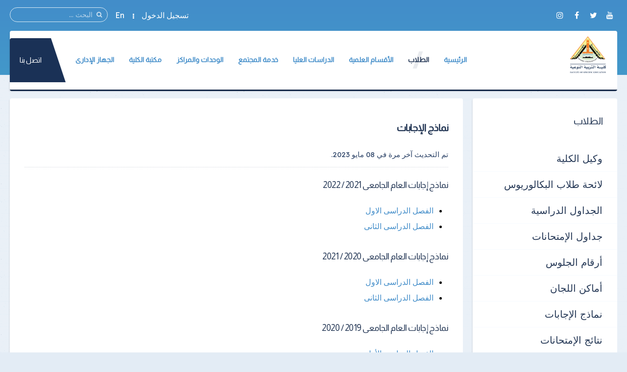

--- FILE ---
content_type: text/html; charset=utf-8
request_url: https://www.fsed.bu.edu.eg/students/models-answers
body_size: 9784
content:
<!DOCTYPE HTML>
<html prefix="og: http://ogp.me/ns#" lang="ar-aa" dir="rtl" data-config='{"twitter":0,"plusone":0,"facebook":0,"style":"default"}' vocab="http://schema.org/">
<head>
<meta http-equiv="X-UA-Compatible" content="IE=edge">
<meta name="viewport" content="width=device-width, initial-scale=1">
<meta charset="utf-8"/>
	<base href="https://www.fsed.bu.edu.eg/students/models-answers"/>
	<meta name="author" content="Super User"/>
	<meta name="description" content="كلية التربية النوعية جامعة بنها"/>
	<meta name="generator" content="Joomla! - Open Source Content Management"/>
	<title>نماذج الإجابات</title>
	<link href="/images/Logo/FSED.png" rel="shortcut icon" type="image/vnd.microsoft.icon"/>
	<link href="https://www.fsed.bu.edu.eg/component/search/?Itemid=502&amp;format=opensearch" rel="search" title="البحث كلية التربية النوعية جامعة بنها" type="application/opensearchdescription+xml"/>
	<link href="https://www.fsed.bu.edu.eg/component/search/?Itemid=1387&amp;format=opensearch" rel="search" title="البحث كلية التربية النوعية جامعة بنها" type="application/opensearchdescription+xml"/>
	<link href="https://cdnjs.cloudflare.com/ajax/libs/simple-line-icons/2.4.1/css/simple-line-icons.min.css" rel="stylesheet"/>
	<link href="/components/com_k2/css/k2.css?v=2.11.0&b=20211111" rel="stylesheet"/>
	<link href="https://www.fsed.bu.edu.eg/media/com_timetable/styles/superfish.css" rel="stylesheet"/>
	<link href="https://www.fsed.bu.edu.eg/media/com_timetable/styles/style.css" rel="stylesheet"/>
	<link href="https://www.fsed.bu.edu.eg/media/com_timetable/styles/event_template.css" rel="stylesheet"/>
	<link href="https://www.fsed.bu.edu.eg/media/com_timetable/styles/responsive.css" rel="stylesheet"/>
	<script type="application/json" class="joomla-script-options new">{"csrf.token":"40a198a4b03398d0dbc72ccc239854c7","system.paths":{"root":"","base":""},"system.keepalive":{"interval":840000,"uri":"\/component\/ajax\/?format=json"}}</script>
	<script src="/media/template/jquery.min-be93db55.js?6d782dcb739f94a34a87aa8c34bcc2dc"></script>
	<script src="/media/template/jquery-noconflict-b8301b6a.js?6d782dcb739f94a34a87aa8c34bcc2dc"></script>
	<script src="/media/template/jquery-migrate.min-4b73eab8.js?6d782dcb739f94a34a87aa8c34bcc2dc"></script>
	<script src="/media/k2/assets/js/k2.frontend.js?v=2.11.0&b=20211111&sitepath=/"></script>
	<script src="https://www.fsed.bu.edu.eg//media/jui/js/jquery-migrate.min.js"></script>
	<script src="https://www.fsed.bu.edu.eg//media/jui/js/jquery.ui.core.min.js"></script>
	<script src="https://www.fsed.bu.edu.eg/media/com_timetable/scripts/jquery.ba-bbq.min.js"></script>
	<script src="https://www.fsed.bu.edu.eg/media/com_timetable/scripts/jquery.carouFredSel-6.2.1-packed.js"></script>
	<script src="https://www.fsed.bu.edu.eg/media/com_timetable/scripts/jquery.ui.tabs.js"></script>
	<script src="https://www.fsed.bu.edu.eg/media/com_timetable/scripts/timetable.js"></script>
	<script src="/media/template/bootstrap.min-0bd2e7e0.js?6d782dcb739f94a34a87aa8c34bcc2dc"></script>
	<script src="/media/system/js/core.js?6d782dcb739f94a34a87aa8c34bcc2dc"></script>
	<!--[if lt IE 9]><script src="/media/system/js/polyfill.event.js?6d782dcb739f94a34a87aa8c34bcc2dc"></script><![endif]-->
	<script src="/media/system/js/keepalive.js?6d782dcb739f94a34a87aa8c34bcc2dc"></script>
	<script src="/media/widgetkit/uikit2-a09ee8c6.js"></script>
	<script src="/media/widgetkit/wk-scripts-2023c916.js"></script>
	<script>var j2storeURL='https://www.fsed.bu.edu.eg/';</script>

<link rel="apple-touch-icon-precomposed" href="/images/Logo/FSED.png">
<link rel="stylesheet" href="/media/template/bootstrap-6d0ba567.css">
<link rel="stylesheet" href="/media/template/theme-3ec3641b.css">
<script src="/media/template/theme-04e610d3.js"></script>
<style>.itemImage img{width:auto!important;border:3px solid #ddd;border-radius:10px;height:150px!important}.uk-article-title{font-size:20px;font-weight:bold}.icemegamenu>ul>li a.iceMenuTitle{font-weight:600}.tm-background-cover .tm-inner-container{padding:0 45px}.tm-article-featured-image>a:before{background:none}.uk-overlay-background{background:none}.itemView .tm-article-featured-image{margin-top:10px;width:25%;float:right}.uk-article-title{width:75%;float:left;margin-top:0;margin-right:0!important}.itemView .uk-article-meta{width:75%;float:left;margin-right:0!important}.itemBlock{display:flex;width:90%}@media (max-width:900px){.itemView .tm-article-featured-image{margin-top:10px;width:100%;float:none}.uk-article-title{width:100%;float:none;margin-top:0;margin-right:0!important}.itemView .uk-article-meta{width:100%;float:none;margin-right:0!important}}.uk-sub-title,.uk-sub-title-small{letter-spacing:0}p{text-align:justify}.uk-panel-title,.uk-h4 uk-module-title uk-margin-bottom uk-panel-title h4{font-size:20px}.iceCols{float:right!important}.tm-article-icons{display:flex;flex-wrap:wrap;width:100%}.tm-article-wrapper .uk-article-title{float:none;width:100%}iframe{width:100%;height:auto;min-height:470px}.itemView>*:not(.itemImageBlock) {margin-right:0!important}.uk-tab>li>a{padding:10px}.verticaltabsclass{width:140%!important}.counterclass1{width:80%!important;margin-right:40%}.counterclass2{width:80%!important;margin-right:20%}.uk-text-right{text-align:right!important}@media (max-width:600px){.verticaltabsclass{width:100%!important}.counterclass1{margin:auto;width:100%!important}.counterclass2{margin:auto;width:100%!important}}.blockfooterclass{margin-bottom:0!important;padding-bottom:0!important;padding-top:0!important;height:390px!important}div.itemIntroText{font-weight:100;line-height:34px;text-align:justify}div.k2CalendarBlock{margin-bottom:80px!important}div.itemBody{word-break:break-word}ul.uk-nav-sub{list-style:square}.uk-nav-side>li>a{font-size:20px}.uk-nav-side ul a:hover{color: rgb(245 247 252);background-color:#428dc9}.uk-nav ul a{padding:2px 6px 2px 0}.row{display:flex;flex-wrap:wrap;margin-left:auto;margin-right:auto}.col-9{-webkit-box-flex:0;-ms-flex:0 0 75%;flex:0 0 75%;max-width:75%}.col-2{-webkit-box-flex:0;-ms-flex:0 0 16.666667%;flex:0 0 16.666667%;max-width:16.666667%}.align-items-center{align-items:center}.icon{font-size:24px!important;color:#fff!important;line-height:50px!important;text-align:center}.channel-name{font-size:16px;color:#000;font-weight:400;max-width:100%;min-width:100%;text-overflow:ellipsis;white-space:nowrap;overflow:hidden;display:block;line-height:1.2}.channel-label{font-size:14px;color:rgba(0,0,0,.54);font-weight:400}.social{padding:10px 0}.vcard-body-wrapper{margin:0 auto;margin-bottom:30px;background:#0c3f77;opacity:.95;box-shadow:0 4px 7.36px .64px rgba(0,0,0,.24) , 0 1px 7.68px .32px rgba(0,0,0,.16)}.channel-container{border-bottom:1px rgba(0,0,0,.12) solid;cursor:pointer;min-height:72px;width:100%;display:grid;align-content:center}.event-teaser{font-size:15px;color:#0c3f77;font-weight:400;line-height:1.5}.event-content-container{background:#aeaeae}.channel-bgd{max-width:50px;height:50px;text-align:center;text-decoration:none;vertical-align:middle;padding:5px;-webkit-border-radius:100%;-moz-border-radius:100%;border-radius:100%;display:flex;justify-content:center;align-items:center}.channel-bgd-website{background:#616568}.channel-bgd-facebook{background:#3b5998}.channel-bgd-twitter{background:#1da1f2}.channel-bgd-whatsapp{background:#075e54}.channel-bgd-instagram{background:#e1306c}.channel-bgd-youtube{background:#cd201f}.channel-bgd-android{background:#008f59}@media (min-width:992px){.px-md-15{padding-left:17rem!important;padding-right:17rem!important}.px-md-10{padding-left:8rem!important;padding-right:8rem!important}.pt-md-9{padding-top:9rem!important}.pl-md-1,.px-md-1{padding-left:.25rem!important}.pr-md-1,.px-md-1{padding-right:.25rem!important}.pl-md-5,.px-md-5{padding-left:3rem!important}.pr-md-5,.px-md-5{padding-right:3rem!important}}@media (max-width:766px){.vcard-top-info{margin:0 auto 0 auto;max-width:100%;background-repeat:no-repeat!important;height:200px!important}}.vcard-top-info{margin:0 auto 0 auto;max-width:100%;background-repeat:no-repeat!important;height:250px}.avatar-container{background-size:100%;background-image:url(https://feng.bu.edu.eg/images/FollowUS.svg);background-position:center}.vcard-header-wrapper{background:#fff}.bg-white{background:#fff}.pl-5,.px-5{padding-left:3rem!important}.pr-5,.px-5{padding-right:3rem!important}.pb-3,.py-3{padding-bottom:1rem!important}.pt-3,.py-3{padding-top:1rem!important}.pr-2,.px-2{padding-right:.5rem!important}.pl-2,.px-2{padding-left:.5rem!important}.container{max-width:940px!important;width:auto}@media (min-width:1200px){.container{max-width:1170px!important;width:auto}.px-md-15{padding-right:17rem!important;padding-left:17rem!important}}.visionclass{padding-bottom:0}.visionclass .tm-panel-teaser .uk-module-title{padding-bottom:0;margin-bottom:0}.visionclass .uk-button{float:left;border-radius:50px;padding:0 20px}.icemegamenu>ul>li a.iceMenuTitle{position:relative;display:block;font-family:'Almarai';font-weight:600;font-size:14px;color:#fff;text-decoration:none}.tm-panel-teaser{background:none!important;padding-bottom:0!important;box-shadow:none!important}.tm-isblog .uk-article,.tm-noblog .tm-content{color:#000}.tm-logo h4{margin-block:0}</style>
</head>
<body id="tm-container" class="tm-sidebar-a-left tm-sidebars-1 tm-isblog tm-disable-strokes">
    <div class="tm-header-bg"></div>
  <div class="tm-inner-container uk-container uk-container-center">
        <div class="uk-sticky-placeholder uk-hidden-small uk-hidden-touch">
      <div data-uk-smooth-scroll data-uk-sticky="{top:-500}"><a class="tm-totop-scroller uk-animation-slide-bottom" href="#"></a></div>
    </div>
    
        <div id="tm-toolbar" class="tm-toolbar">
  <div class="uk-container uk-container-center uk-clearfix">

        <div class="uk-float-left"><div class="uk-panel">

<p><span><a href="https://www.youtube.com/channel/UC9B9HIfEqHNCHnuS0FgzfNw?view_as=subscriber"  target="_blank" ][ icon_button] [icon_button icon="icon-facebook" url="#" class="uk-icon-button uk-icon-youtube" target="_blank"></a> <a href="#" class="uk-icon-button uk-icon-twitter" target="_blank"></a> <a href="#" class="uk-icon-button uk-icon-facebook" target="_blank"></a> <a href="#" class="uk-icon-button uk-icon-instagram" target="_blank"></a></span></p></div></div>
    
        <div class="uk-float-right uk-hidden-small">
<form id="search-227" class="uk-search" action="/students/models-answers" method="post" data-uk-search="{'source': '/component/search/?tmpl=raw&amp;type=json&amp;ordering=&amp;searchphrase=all', 'param': 'searchword', 'msgResultsHeader': 'نتائج البحث', 'msgMoreResults': 'نتائج اضافية', 'msgNoResults': 'لايوجد نتائج', flipDropdown: 1}">
	<input class="uk-search-field" type="text" name="searchword" placeholder="البحث ...">
	<input type="hidden" name="task" value="search">
	<input type="hidden" name="option" value="com_search">
	<input type="hidden" name="Itemid" value="502">
</form>
</div>
    
        <div class="uk-float-right"><div class="uk-panel"><ul class="uk-subnav uk-subnav-line">
<li><a href="#modal-a" class="tm-modal-link">تسجيل الدخول</a></li><li><a href="https://en.fsed.bu.edu.eg/" target="_blank" rel="noopener noreferrer">En</a></li></ul></div></div>
    
  </div>
</div>

<div class="tm-header-container" data-uk-sticky>
  <div class="tm-header-call">
  <div class="tm-header uk-flex uk-flex-middle uk-flex-space-between">

            <a class="tm-logo uk-hidden-small" href="https://www.fsed.bu.edu.eg">

<h4><img src="/images/Logo/FSED.png" alt="" width="80" height="10"/></h4></a>
      
            <a class="tm-logo-small uk-visible-small" href="https://www.fsed.bu.edu.eg">

<h4><img src="/images/Logo/FSED.png" alt="" width="80" height="10"/></h4></a>
      
        
      <div class="uk-flex uk-flex-middle uk-flex-space-between ">
          
                <div class="uk-hidden-small">
            <nav class="tm-navbar uk-navbar">
                        <div class="icemegamenu"><div class="ice-megamenu-toggle">Menu</div><div class="icemegamenu  "><ul id="icemegamenu" class="meganizr mzr-slide mzr-responsive"><li id="iceMenu_781" class="iceMenuLiLevel_1 mzr-drop parent"><a href="https://www.fsed.bu.edu.eg/" class=" iceMenuTitle "><span class="icemega_title icemega_nosubtitle">الرئيسية</span></a><ul class="icesubMenu icemodules sub_level_1" style="width:220px"><li><div style="float:left;width:220px" class="iceCols"><ul><li id="iceMenu_1151" class="iceMenuLiLevel_2 mzr-drop parent"><a href="/home/about-faculty" class=" iceMenuTitle "><span class="icemega_title icemega_nosubtitle">عن الكلية</span></a><ul class="icesubMenu icemodules sub_level_2" style="width:220px"><li><div style="float:left;width:220px" class="iceCols"><ul><li id="iceMenu_1152" class="iceMenuLiLevel_3"><a href="/home/about-faculty/history" class=" iceMenuTitle "><span class="icemega_title icemega_nosubtitle">نبذة تاريخية</span></a></li><li id="iceMenu_1153" class="iceMenuLiLevel_3"><a href="/home/about-faculty/current-college-leaders" class=" iceMenuTitle "><span class="icemega_title icemega_nosubtitle">قيادات الكلية الحالية</span></a></li><li id="iceMenu_1364" class="iceMenuLiLevel_3"><a href="/home/about-faculty/previous-leaders" class=" iceMenuTitle "><span class="icemega_title icemega_nosubtitle">القيادات السابقة</span></a></li><li id="iceMenu_1154" class="iceMenuLiLevel_3"><a href="/home/about-faculty/forming-the-college-council" class=" iceMenuTitle "><span class="icemega_title icemega_nosubtitle">تشكيل مجلس الكلية</span></a></li><li id="iceMenu_1155" class="iceMenuLiLevel_3"><a href="/home/about-faculty/teaching-and-learning-strategy" class=" iceMenuTitle "><span class="icemega_title icemega_nosubtitle">استراتيجية التعليم والتعلم</span></a></li><li id="iceMenu_1156" class="iceMenuLiLevel_3"><a href="/home/about-faculty/faculty-organizational-structure" class=" iceMenuTitle "><span class="icemega_title icemega_nosubtitle">الهيكل التنظيمى</span></a></li></ul></div></li></ul></li><li id="iceMenu_1593" class="iceMenuLiLevel_2"><a href="https://iro.bu.edu.eg/" target="_blank" class=" iceMenuTitle "><span class="icemega_title icemega_nosubtitle">مكتب العلاقات الدولية بالجامعة</span></a></li><li id="iceMenu_1884" class="iceMenuLiLevel_2"><a href="/home/important-news" class=" iceMenuTitle "><span class="icemega_title icemega_nosubtitle">الأخبار الهامة</span></a></li></ul></div></li></ul></li><li id="iceMenu_1157" class="iceMenuLiLevel_1 mzr-drop parent active"><a href="/students" class="icemega_active iceMenuTitle "><span class="icemega_title icemega_nosubtitle">الطلاب</span></a><ul class="icesubMenu icemodules sub_level_1" style="width:635px"><li><div style="float:left;width:200px" class="iceCols"><ul><li id="iceMenu_1158" class="iceMenuLiLevel_2"><a href="/students/students-college-vice-dean" class=" iceMenuTitle "><span class="icemega_title icemega_nosubtitle">وكيل الكلية</span></a></li><li id="iceMenu_1377" class="iceMenuLiLevel_2"><a href="/students/a-list-of-undergraduate-students" class=" iceMenuTitle "><span class="icemega_title icemega_nosubtitle">لائحة طلاب البكالوريوس</span></a></li><li id="iceMenu_1159" class="iceMenuLiLevel_2"><a href="/students/study-schedules" class=" iceMenuTitle "><span class="icemega_title icemega_nosubtitle">الجداول الدراسية</span></a></li><li id="iceMenu_1384" class="iceMenuLiLevel_2"><a href="/students/exam-schedules" class=" iceMenuTitle "><span class="icemega_title icemega_nosubtitle">جداول الإمتحانات</span></a></li><li id="iceMenu_1385" class="iceMenuLiLevel_2"><a href="/students/seating-numbers" class=" iceMenuTitle "><span class="icemega_title icemega_nosubtitle">أرقام الجلوس</span></a></li><li id="iceMenu_1386" class="iceMenuLiLevel_2"><a href="/students/places-of-committees" class=" iceMenuTitle "><span class="icemega_title icemega_nosubtitle">أماكن اللجان</span></a></li><li id="iceMenu_1387" class="iceMenuLiLevel_2 active"><a href="/students/models-answers" class=" iceMenuTitle "><span class="icemega_title icemega_nosubtitle">نماذج الإجابات</span></a></li><li id="iceMenu_1388" class="iceMenuLiLevel_2"><a href="/students/exams-results" class=" iceMenuTitle "><span class="icemega_title icemega_nosubtitle">نتائج الإمتحانات</span></a></li><li id="iceMenu_1160" class="iceMenuLiLevel_2"><a href="/students/students-programs-and-courses" class=" iceMenuTitle "><span class="icemega_title icemega_nosubtitle">البرامج والمقررات الدراسية</span></a></li></ul></div><div style="float:left;width:200px" class="iceCols"><ul><li id="iceMenu_1161" class="iceMenuLiLevel_2"><a href="/students/students-union" class=" iceMenuTitle "><span class="icemega_title icemega_nosubtitle">إتحاد الطلاب</span></a></li><li id="iceMenu_1162" class="iceMenuLiLevel_2"><a href="/students/youth-care" class=" iceMenuTitle "><span class="icemega_title icemega_nosubtitle">رعاية الشباب</span></a></li><li id="iceMenu_1392" class="iceMenuLiLevel_2"><a href="/students/student-forums" class=" iceMenuTitle "><span class="icemega_title icemega_nosubtitle">منتديات الطلاب</span></a></li><li id="iceMenu_1393" class="iceMenuLiLevel_2"><a href="/students/student-sites" class=" iceMenuTitle "><span class="icemega_title icemega_nosubtitle">مواقع الطلاب</span></a></li><li id="iceMenu_1395" class="iceMenuLiLevel_2"><a href="/students/international-students" class=" iceMenuTitle "><span class="icemega_title icemega_nosubtitle">الطلاب الوافدون</span></a></li><li id="iceMenu_1164" class="iceMenuLiLevel_2"><a href="/students/student-moral-code" class=" iceMenuTitle "><span class="icemega_title icemega_nosubtitle">الميثاق الأخلاقى للطالب</span></a></li><li id="iceMenu_1165" class="iceMenuLiLevel_2"><a href="/students/student-guide" class=" iceMenuTitle "><span class="icemega_title icemega_nosubtitle">دليل الطالب</span></a></li><li id="iceMenu_1397" class="iceMenuLiLevel_2"><a href="/students/graduate-follow-up-office" class=" iceMenuTitle "><span class="icemega_title icemega_nosubtitle">مكتب متابعة الخريجين</span></a></li></ul></div><div style="float:left;width:235px" class="iceCols"><ul><li id="iceMenu_1469" class="iceMenuLiLevel_2"><a href="/students/conditions-of-admission-and-study-system" class=" iceMenuTitle "><span class="icemega_title icemega_nosubtitle">شروط القبول</span></a></li><li id="iceMenu_1470" class="iceMenuLiLevel_2"><a href="/students/students-lists" class=" iceMenuTitle "><span class="icemega_title icemega_nosubtitle">قوائم الطلاب</span></a></li><li id="iceMenu_1471" class="iceMenuLiLevel_2"><a href="/students/polling-the-student-opinion-on-the-course" class=" iceMenuTitle "><span class="icemega_title icemega_nosubtitle">استطلاع رأى الطالب فى المقرر</span></a></li><li id="iceMenu_1472" class="iceMenuLiLevel_2"><a href="/students/complaints-receiving-mechanism" class=" iceMenuTitle "><span class="icemega_title icemega_nosubtitle">آلية تلقى الشكاوى</span></a></li><li id="iceMenu_1473" class="iceMenuLiLevel_2"><a href="/students/learning" class=" iceMenuTitle "><span class="icemega_title icemega_nosubtitle">المحاضرات</span></a></li><li id="iceMenu_1474" class="iceMenuLiLevel_2"><a href="/students/research" class=" iceMenuTitle "><span class="icemega_title icemega_nosubtitle">الأبحاث</span></a></li><li id="iceMenu_1475" class="iceMenuLiLevel_2"><a href="/students/research-results" class=" iceMenuTitle "><span class="icemega_title icemega_nosubtitle">نتائج الأبحاث</span></a></li><li id="iceMenu_1854" class="iceMenuLiLevel_2"><a href="/students/educational-expenses" class=" iceMenuTitle "><span class="icemega_title icemega_nosubtitle">المصروفات الدراسية</span></a></li></ul></div></li></ul></li><li id="iceMenu_1166" class="iceMenuLiLevel_1 mzr-drop parent"><a href="/departments" class=" iceMenuTitle "><span class="icemega_title icemega_nosubtitle">الأقسام العلمية</span></a><ul class="icesubMenu icemodules sub_level_1" style="width:560px"><li><div style="float:left;width:200px" class="iceCols"><ul><li id="iceMenu_1236" class="iceMenuLiLevel_2"><a href="/departments/educational-technology" class=" iceMenuTitle "><span class="icemega_title icemega_nosubtitle">قسم تكنولوجيا التعليم</span></a></li><li id="iceMenu_1240" class="iceMenuLiLevel_2"><a href="/departments/musical-education-dep" class=" iceMenuTitle "><span class="icemega_title icemega_nosubtitle">قسم التربية الموسيقية </span></a></li><li id="iceMenu_1246" class="iceMenuLiLevel_2"><a href="/departments/art-education-dep" class=" iceMenuTitle "><span class="icemega_title icemega_nosubtitle">برنامج معلم التربية الفنية</span></a></li><li id="iceMenu_1247" class="iceMenuLiLevel_2"><a href="/departments/home-economic-dep" class=" iceMenuTitle "><span class="icemega_title icemega_nosubtitle"> قسم الاقتصاد المنزلى</span></a></li><li id="iceMenu_1248" class="iceMenuLiLevel_2"><a href="/departments/early-childhood-and-education-dep" class=" iceMenuTitle "><span class="icemega_title icemega_nosubtitle">قسم الطفولة المبكرة والتربية</span></a></li><li id="iceMenu_1249" class="iceMenuLiLevel_2"><a href="/departments/educational-media-dep" class=" iceMenuTitle "><span class="icemega_title icemega_nosubtitle">قسم الإعلام التربوى</span></a></li></ul></div><div style="float:left;width:360px" class="iceCols"><ul><li id="iceMenu_1250" class="iceMenuLiLevel_2"><a href="/departments/educational-psychological-sciences" class=" iceMenuTitle "><span class="icemega_title icemega_nosubtitle">قسم العلوم التربوية والنفسية</span></a></li><li id="iceMenu_1633" class="iceMenuLiLevel_2"><a href="/departments/educational-theater-department" class=" iceMenuTitle "><span class="icemega_title icemega_nosubtitle">قسم المسرح التربوي</span></a></li><li id="iceMenu_1636" class="iceMenuLiLevel_2"><a href="/departments/department-of-preparing-a-teacher-with-special-needs-in-early-childhood" class=" iceMenuTitle "><span class="icemega_title icemega_nosubtitle">قسم إعداد معلم ذوي الإحتياجات الخاصة في مرحلة الطفولة المبكرة</span></a></li><li id="iceMenu_1769" class="iceMenuLiLevel_2"><a href="/departments/department-computer-teacher-preparation-people-special-needs" class=" iceMenuTitle "><span class="icemega_title icemega_nosubtitle">قسم إعداد معلم الحاسب الآلي لذوي الاحتياجات الخاصة </span></a></li><li id="iceMenu_1770" class="iceMenuLiLevel_2"><a href="/departments/department-music-education-teacher-preparation-people-special-needs" class=" iceMenuTitle "><span class="icemega_title icemega_nosubtitle">قسم إعداد معلم التربية الموسيقية لذوي الاحتياجات الخاصة</span></a></li></ul></div></li></ul></li><li id="iceMenu_1167" class="iceMenuLiLevel_1 mzr-drop parent"><a href="/graduate-studies" class=" iceMenuTitle "><span class="icemega_title icemega_nosubtitle">الدراسات العليا</span></a><ul class="icesubMenu icemodules sub_level_1" style="width:500px"><li><div style="float:left;width:250px" class="iceCols"><ul><li id="iceMenu_1168" class="iceMenuLiLevel_2"><a href="/graduate-studies/graduate-studies-vice-dean" class=" iceMenuTitle "><span class="icemega_title icemega_nosubtitle">وكيل الكلية</span></a></li><li id="iceMenu_1169" class="iceMenuLiLevel_2"><a href="/graduate-studies/list-of-graduate-studies" class=" iceMenuTitle "><span class="icemega_title icemega_nosubtitle">لائحة الدراسات العليا</span></a></li><li id="iceMenu_1170" class="iceMenuLiLevel_2"><a href="/graduate-studies/graduate-studies-student-guide" class=" iceMenuTitle "><span class="icemega_title icemega_nosubtitle">دليل الطالب</span></a></li><li id="iceMenu_1171" class="iceMenuLiLevel_2"><a href="/graduate-studies/registration-mechanisms" class=" iceMenuTitle "><span class="icemega_title icemega_nosubtitle">آليات التسجيل</span></a></li><li id="iceMenu_1172" class="iceMenuLiLevel_2"><a href="/graduate-studies/graduate-studies-programs-and-courses" class=" iceMenuTitle "><span class="icemega_title icemega_nosubtitle">البرامج والمقررات الدراسية</span></a></li><li id="iceMenu_1836" class="iceMenuLiLevel_2"><a href="/graduate-studies/academic-schedules" class=" iceMenuTitle "><span class="icemega_title icemega_nosubtitle">الجداول الدراسية</span></a></li><li id="iceMenu_1173" class="iceMenuLiLevel_2"><a href="/graduate-studies/scientific-research-ethics-charter" class=" iceMenuTitle "><span class="icemega_title icemega_nosubtitle">ميثاق أخلاقيات البحث العلمى</span></a></li><li id="iceMenu_1174" class="iceMenuLiLevel_2"><a href="/graduate-studies/criteria-for-writing-a-dissertation" class=" iceMenuTitle "><span class="icemega_title icemega_nosubtitle">معاييركتابة الرسالة العلمية</span></a></li></ul></div><div style="float:left;width:250px" class="iceCols"><ul><li id="iceMenu_1367" class="iceMenuLiLevel_2"><a href="https://sjse.journals.ekb.eg/" target="_blank" class=" iceMenuTitle "><span class="icemega_title icemega_nosubtitle">مجلة الكلية</span></a></li><li id="iceMenu_1830" class="iceMenuLiLevel_2"><a href="/graduate-studies/papers-required-postgraduate-studies" class=" iceMenuTitle "><span class="icemega_title icemega_nosubtitle">الأوراق المطلوبة للدراسات العليا</span></a></li><li id="iceMenu_1831" class="iceMenuLiLevel_2"><a href="/graduate-studies/course-registration-application" class=" iceMenuTitle "><span class="icemega_title icemega_nosubtitle">نموذج طلب تسجيل مقرر</span></a></li><li id="iceMenu_1594" class="iceMenuLiLevel_2"><a href="/graduate-studies/schedules-graduate-exams" class=" iceMenuTitle "><span class="icemega_title icemega_nosubtitle">جداول إمتحانات الدراسات العليا</span></a></li><li id="iceMenu_1595" class="iceMenuLiLevel_2"><a href="/graduate-studies/results-graduate-studies" class=" iceMenuTitle "><span class="icemega_title icemega_nosubtitle">نتائج إمتحانات الدراسات العليا</span></a></li><li id="iceMenu_1832" class="iceMenuLiLevel_2"><a href="/graduate-studies/scientific-committees" class=" iceMenuTitle "><span class="icemega_title icemega_nosubtitle">اللجان العلمية</span></a></li><li id="iceMenu_1857" class="iceMenuLiLevel_2"><a href="/graduate-studies/educational-expenses-postgraduate" class=" iceMenuTitle "><span class="icemega_title icemega_nosubtitle">المصروفات الدراسية</span></a></li></ul></div></li></ul></li><li id="iceMenu_1175" class="iceMenuLiLevel_1 mzr-drop parent"><a href="/community-service" class=" iceMenuTitle "><span class="icemega_title icemega_nosubtitle">خدمة المجتمع</span></a><ul class="icesubMenu icemodules sub_level_1" style="width:220px"><li><div style="float:left;width:220px" class="iceCols"><ul><li id="iceMenu_1176" class="iceMenuLiLevel_2"><a href="/community-service/college-vice-dean" class=" iceMenuTitle "><span class="icemega_title icemega_nosubtitle">وكيل الكلية</span></a></li><li id="iceMenu_1177" class="iceMenuLiLevel_2"><a href="/community-service/community-service-annual-plan" class=" iceMenuTitle "><span class="icemega_title icemega_nosubtitle">الخطة السنوية</span></a></li><li id="iceMenu_1178" class="iceMenuLiLevel_2"><a href="/community-service/community-activities" class=" iceMenuTitle "><span class="icemega_title icemega_nosubtitle">الأنشطة المجتمعية</span></a></li><li id="iceMenu_1179" class="iceMenuLiLevel_2"><a href="/community-service/special-units" class=" iceMenuTitle "><span class="icemega_title icemega_nosubtitle">الوحدات ذات الطابع الخاص</span></a></li></ul></div></li></ul></li><li id="iceMenu_1180" class="iceMenuLiLevel_1 mzr-drop parent"><a href="/units-and-centers" class=" iceMenuTitle "><span class="icemega_title icemega_nosubtitle">الوحدات والمراكز</span></a><ul class="icesubMenu icemodules sub_level_1" style="width:225px"><li><div style="float:left;width:225px" class="iceCols"><ul><li id="iceMenu_1181" class="iceMenuLiLevel_2"><a href="/units-and-centers/quality-assurance-unit" class=" iceMenuTitle "><span class="icemega_title icemega_nosubtitle">وحدة ضمان الجودة</span></a></li><li id="iceMenu_1182" class="iceMenuLiLevel_2"><a href="/units-and-centers/information-technology-unit" class=" iceMenuTitle "><span class="icemega_title icemega_nosubtitle">وحدة تكنولوجيا المعلومات</span></a></li><li id="iceMenu_1183" class="iceMenuLiLevel_2"><a href="/units-and-centers/strategic-planning-unit" class=" iceMenuTitle "><span class="icemega_title icemega_nosubtitle">وحدة التخطيط الإستراتيجى</span></a></li><li id="iceMenu_1399" class="iceMenuLiLevel_2"><a href="/units-and-centers/measurement-evaluation-unit" class=" iceMenuTitle "><span class="icemega_title icemega_nosubtitle">وحدة القياس والتقويم</span></a></li><li id="iceMenu_1400" class="iceMenuLiLevel_2"><a href="/units-and-centers/expatriate-unit1" class=" iceMenuTitle "><span class="icemega_title icemega_nosubtitle">وحدة الوافدين</span></a></li><li id="iceMenu_1570" class="iceMenuLiLevel_2"><a href="/units-and-centers/international-relations" class=" iceMenuTitle "><span class="icemega_title icemega_nosubtitle">مكتب العلاقات الدولية</span></a></li><li id="iceMenu_1597" class="iceMenuLiLevel_2"><a href="/units-and-centers/unit-crisis-disaster-management" class=" iceMenuTitle "><span class="icemega_title icemega_nosubtitle">وحدة إدارة الأزمات والكوارث</span></a></li><li id="iceMenu_1603" class="iceMenuLiLevel_2"><a href="https://labs.bu.edu.eg/" target="_blank" class=" iceMenuTitle "><span class="icemega_title icemega_nosubtitle">وحدة المعامل والأجهزة العلمية</span></a></li><li id="iceMenu_1838" class="iceMenuLiLevel_2"><a href="/units-and-centers/public-service-center" class=" iceMenuTitle "><span class="icemega_title icemega_nosubtitle">مركز الخدمة العامة</span></a></li></ul></div></li></ul></li><li id="iceMenu_1184" class="iceMenuLiLevel_1 mzr-drop parent"><a href="/library" class=" iceMenuTitle "><span class="icemega_title icemega_nosubtitle">مكتبة الكلية</span></a><ul class="icesubMenu icemodules sub_level_1" style="width:240px"><li><div style="float:left;width:240px" class="iceCols"><ul><li id="iceMenu_1185" class="iceMenuLiLevel_2"><a href="/library/formation-of-library-teams" class=" iceMenuTitle "><span class="icemega_title icemega_nosubtitle">الهيكل التنظيمى والإدارى للمكتبة</span></a></li><li id="iceMenu_1818" class="iceMenuLiLevel_2"><a href="/library/about-library" class=" iceMenuTitle "><span class="icemega_title icemega_nosubtitle">عن المكتبة</span></a></li><li id="iceMenu_1819" class="iceMenuLiLevel_2"><a href="/library/library-entry-policy" class=" iceMenuTitle "><span class="icemega_title icemega_nosubtitle">سياسة دخول المكتبة</span></a></li><li id="iceMenu_1186" class="iceMenuLiLevel_2"><a href="/library/library-capabilities" class=" iceMenuTitle "><span class="icemega_title icemega_nosubtitle">إمكانات المكتبة</span></a></li><li id="iceMenu_1189" class="iceMenuLiLevel_2"><a href="/library/library-services" class=" iceMenuTitle "><span class="icemega_title icemega_nosubtitle">خدمات المكتبة</span></a></li><li id="iceMenu_1190" class="iceMenuLiLevel_2"><a href="/library/intellectual-property-rights" class=" iceMenuTitle "><span class="icemega_title icemega_nosubtitle">حقوق الملكية الفكرية</span></a></li><li id="iceMenu_1191" class="iceMenuLiLevel_2"><a href="https://www.ekb.eg/ar/home" target="_blank" class=" iceMenuTitle "><span class="icemega_title icemega_nosubtitle">بنك المعرفة المصرى</span></a></li><li id="iceMenu_1820" class="iceMenuLiLevel_2"><a href="/library/forbidden-to-borrow" class=" iceMenuTitle "><span class="icemega_title icemega_nosubtitle">الممنوع من الإستعارة</span></a></li><li id="iceMenu_1821" class="iceMenuLiLevel_2"><a href="/library/working-hours" class=" iceMenuTitle "><span class="icemega_title icemega_nosubtitle">مواعيد العمل</span></a></li><li id="iceMenu_1822" class="iceMenuLiLevel_2"><a href="/library/egyptian-university-libraries-union" class=" iceMenuTitle "><span class="icemega_title icemega_nosubtitle">اتحاد مكتبات الجامعات المصرية</span></a></li></ul></div></li></ul></li><li id="iceMenu_1192" class="iceMenuLiLevel_1 mzr-drop parent"><a href="/the-administrative-body" class=" iceMenuTitle "><span class="icemega_title icemega_nosubtitle">الجهاز الإدارى</span></a><ul class="icesubMenu icemodules sub_level_1" style="width:220px"><li><div style="float:left;width:220px" class="iceCols"><ul><li id="iceMenu_1193" class="iceMenuLiLevel_2"><a href="/the-administrative-body/college-secretary" class=" iceMenuTitle "><span class="icemega_title icemega_nosubtitle">أمين الكلية</span></a></li><li id="iceMenu_1194" class="iceMenuLiLevel_2"><a href="/the-administrative-body/administrative-departments" class=" iceMenuTitle "><span class="icemega_title icemega_nosubtitle">الأقسام الإدارية</span></a></li><li id="iceMenu_1195" class="iceMenuLiLevel_2"><a href="/the-administrative-body/personnel-database" class=" iceMenuTitle "><span class="icemega_title icemega_nosubtitle">قاعدة بيانات العاملين</span></a></li><li id="iceMenu_1196" class="iceMenuLiLevel_2"><a href="/the-administrative-body/job-description" class=" iceMenuTitle "><span class="icemega_title icemega_nosubtitle">التوصيف الوظيفى</span></a></li><li id="iceMenu_1197" class="iceMenuLiLevel_2"><a href="/the-administrative-body/performance-evaluation-criteria" class=" iceMenuTitle "><span class="icemega_title icemega_nosubtitle">معايير تقييم الأداء</span></a></li><li id="iceMenu_1198" class="iceMenuLiLevel_2"><a href="/the-administrative-body/the-ethical-charter" class=" iceMenuTitle "><span class="icemega_title icemega_nosubtitle">الميثاق الأخلاقى</span></a></li></ul></div></li></ul></li></ul></div></div>


<script type="text/javascript">jQuery(document).ready(function(){var browser_width1=jQuery(window).width();jQuery("#icemegamenu").find(".icesubMenu").each(function(index){var offset1=jQuery(this).offset();var xwidth1=offset1.left+jQuery(this).width();if(xwidth1>=browser_width1){jQuery(this).addClass("ice_righttoleft");}});})
jQuery(window).resize(function(){var browser_width=jQuery(window).width();jQuery("#icemegamenu").find(".icesubMenu").removeClass("ice_righttoleft");jQuery("#icemegamenu").find(".icesubMenu").each(function(index){var offset=jQuery(this).offset();var xwidth=offset.left+jQuery(this).width();if(xwidth>=browser_width){jQuery(this).addClass("ice_righttoleft");}});});</script>
                        </nav>
        </div>
        
        
                <a href="#offcanvas" class="uk-navbar-toggle uk-visible-small" data-uk-offcanvas></a>
        
                <div class="tm-call-action uk-hidden-small uk-flex uk-flex-middle">
            <div class="">

<p><h4><a href="/index.php/component/content/article/177" target="_blank" rel="noopener noreferrer">اتصل بنا</a></h4></p></div>        </div>
        
      </div>
        </div>
  </div>

  </div>    
    
    <div class="tm-container">
      
      
      
      
      
      
      
            <div id="tm-middle" class="tm-middle uk-grid" data-uk-grid-match data-uk-grid-margin>

                <div class="tm-main uk-width-medium-3-4 uk-push-1-4">

          
          
                    <main id="tm-content" class="tm-content">
                        <div id="system-message-container">
</div>
<article class="uk-article tm-article">

	<div class="tm-article-wrapper">

		
		
				<h2 class="uk-article-title">
							نماذج الإجابات					</h2>
		
		
		
				<p class="uk-article-meta">

		 تم التحديث آخر مرة في <time datetime="2020-12-07">08 مايو 2023</time>.		</p>

		
				<div class="tm-article-content uk-margin-top-remove">

						<div class="tm-article">
				
<h4>نماذج إجابات العام الجامعى 2021 / 2022</h4>
<ul>
<li><a href="/students/models-answers/2-uncategorised/537-model-answer1-2021-2022" target="_blank">الفصل الدراسى الاول</a></li>
<li><a href="/students/models-answers/2-uncategorised/542-model-answer2-2021-2022" target="_blank">الفصل الدراسى الثانى</a></li>
</ul>
<h4>نماذج إجابات العام الجامعى 2020 / 2021</h4>
<ul>
<li><a href="/students/models-answers/2-uncategorised/551-model-answer1-2020-2021" target="_blank">الفصل الدراسى الاول</a></li>
<li><a href="/students/models-answers/2-uncategorised/556-model-answer2-2020-2021" target="_blank">الفصل الدراسى الثانى</a></li>
</ul>
<h4>نماذج إجابات العام الجامعى 2019 / 2020</h4>
<ul>
<li><a href="/students/models-answers/2-uncategorised/440-model-answers-1-2019-2020" target="_blank">الفصل الدراسى الأول</a></li>
<li><a href="/students/models-answers/2-uncategorised/445-model-answers-2-2019-2020" target="_blank">الفصل الدراسى الثانى</a></li>
</ul>
<h4>نماذج إجابات العام الجامعى 2016 / 2017</h4>
<ul>
<li><a href="/students/models-answers/2-uncategorised/430-model-answers-1-2016-2017" target="_blank">الفصل الدراسى الأول</a></li>
<li>الفصل الدراسى الثانى</li>
</ul>
<h4>نماذج إجابات العام الجامعى 2015 / 2016</h4>
<ul>
<li><a href="/students/models-answers/2-uncategorised/420-model-answers-1-2015-2016" target="_blank">الفصل الدراسى الأول</a></li>
<li><a href="/students/models-answers/2-uncategorised/425-model-answers-2-2015-2016" target="_blank">الفصل الدراسى الثانى</a></li>
</ul>
<h4>نماذج إجابات العام الجامعى 2014 / 2015</h4>
<ul>
<li><a href="/students/models-answers/2-uncategorised/410-model-answers-1-2014-2015" target="_blank">الفصل الدراسى الأول</a></li>
<li>الفصل الدراسى الثانى</li>
</ul>
<h4>نماذج إجابات العام الجامعى 2013 / 2014</h4>
<ul>
<li><a href="/students/models-answers/2-uncategorised/400-model-answers-1-2013-2014" target="_blank">الفصل الدراسى الأول</a></li>
<li><a href="/students/models-answers/2-uncategorised/405-model-answers-2-2013-2014" target="_blank">الفصل الدراسى الثانى</a></li>
</ul>
<h4>نماذج إجابات العام الجامعى 2012 / 2013</h4>
<ul>
<li><a href="/students/models-answers/2-uncategorised/395-model-answers-1-2012-2013" target="_blank">الفصل الدراسى الأول</a></li>
</ul> 			</div>
			
					</div>

	</div>

	
	
	
</article>          </main>
          
          
        </div>
        
                                        <aside class="tm-sidebar-a uk-width-medium-1-4 uk-pull-3-4">
                    <div class="uk-panel uk-panel-box"><h3 class="uk-panel-title ">الطلاب</h3><ul class="uk-nav uk-nav-parent-icon uk-nav-side" data-uk-nav="{}">
<li><a href="/students-college-vice-dean">وكيل الكلية</a></li><li><a href="/a-list-of-undergraduate-students">لائحة طلاب البكالوريوس</a></li><li><a href="/study-schedules">الجداول الدراسية</a></li><li><a href="/exam-schedules">جداول الإمتحانات</a></li><li><a href="/seating-numbers">أرقام الجلوس</a></li><li><a href="/places-of-committees">أماكن اللجان</a></li><li><a href="/models-answers">نماذج الإجابات</a></li><li><a href="/exams-results">نتائج الإمتحانات</a></li><li><a href="/students-programs-and-courses">البرامج والمقررات الدراسية</a></li><li><a href="/students-union">إتحاد الطلاب</a></li><li><a href="/youth-care">رعاية الشباب</a></li><li><a href="/student-forums">منتديات الطلاب</a></li><li><a href="https://bu.edu.eg/students/f10" target="_blank" rel="noopener noreferrer">مواقع الطلاب</a></li><li><a href="https://foreigners.bu.edu.eg/" target="_blank" rel="noopener noreferrer">الطلاب الوافدون</a></li><li><a href="/student-moral-code">الميثاق الأخلاقى للطالب</a></li><li><a href="/student-guide">دليل الطالب</a></li><li><a href="/graduate-follow-up-office">مكتب متابعة الخريجين</a></li><li><a href="/conditions-of-admission-and-study-system">شروط القبول</a></li><li><a href="/students-lists">قوائم الطلاب</a></li><li><a href="/polling-the-student-opinion-on-the-course">استطلاع رأى الطالب فى المقرر</a></li><li><a href="/complaints-receiving-mechanism">آلية تلقى الشكاوى</a></li><li><a href="/learning">المحاضرات</a></li><li><a href="/research">الأبحاث</a></li><li><a href="/research-results">نتائج الأبحاث</a></li><li><a href="/educational-expenses">المصروفات الدراسية</a></li></ul></div>
<div class="uk-panel uk-panel-box"><h3 class="uk-panel-title ">تسجيل الدخول</h3>
<div id="k2ModuleBox550" class="k2LoginBlock">
    <form action="/students/models-answers" method="post" name="login" id="form-login">
        
        <fieldset class="input">
            <p id="form-login-username">
                <label for="modlgn_username">اسم المستخدم</label>
                <input id="modlgn_username" type="text" name="username" class="inputbox" size="18"/>
            </p>
            <p id="form-login-password">
                <label for="modlgn_passwd">كلمة المرور</label>
                <input id="modlgn_passwd" type="password" name="password" class="inputbox" size="18"/>
            </p>
                        <p id="form-login-remember">
                <label for="modlgn_remember">تذكرنى</label>
                <input id="modlgn_remember" type="checkbox" name="remember" class="inputbox" value="yes"/>
            </p>
                        <input type="submit" name="Submit" class="button" value="تسجيل الدخول"/>
        </fieldset>

        <ul>
            <li><a href="/component/users/reset?Itemid=">هل نسيت كلمة المرور؟</a></li>
            <li><a href="/component/users/remind?Itemid=">هل نسيت اسم المستخدم؟</a></li>
                    </ul>

        
        <input type="hidden" name="option" value="com_users"/>
        <input type="hidden" name="task" value="user.login"/>
        <input type="hidden" name="return" value="aW5kZXgucGhwP0l0ZW1pZD03ODE="/>
        <input type="hidden" name="40a198a4b03398d0dbc72ccc239854c7" value="1"/>    </form>
</div>
</div>                    </aside>
                
      </div>
      
      
      
      
      
      
    </div>
  </div>

    <div id="tm-block-footer">
    <div class="uk-container uk-container-center">
      <section class=" tm-block-footer uk-grid uk-grid-match uk-grid-collapse" data-uk-grid-match="{target:'> div > .uk-panel'}" data-uk-grid-margin>
<div class="uk-width-1-1 uk-width-medium-1-6"><div class="uk-panel uk-panel-box blockfooterclass"><h3 class="uk-h4 uk-module-title uk-margin-bottom ">عن الكلية</h3>

<p><ul class="uk-list "></p>
<ul>
<li><a href="/home/about-faculty/current-college-leaders" target="_blank" rel="noopener noreferrer" class="iceMenuTitle">قيادات الكلية الحالية</a></li>
<li><a href="/home/about-faculty/forming-the-college-council" target="_blank" rel="noopener noreferrer" class="iceMenuTitle"><span>تشكيل مجلس الكلية</span></a></li>
<li><a href="/home/about-faculty/faculty-organizational-structure" target="_blank" rel="noopener noreferrer">الهيكل التنظيمى</a></li>
<li><a href="https://bu.edu.eg/researchfields/10" target="_blank" rel="noopener noreferrer">المجالات البحثية</a></li>
<li><a href="/component/content/article/182" target="_blank" rel="noopener noreferrer">شكاوى ومقترحات</a></li>
<li><a href="/component/content/article/183" target="_blank" rel="noopener noreferrer">المواقع الداعمة للجامعة</a></li>
</ul>
<p></ul></p></div></div>

<div class="uk-width-1-1 uk-width-medium-1-6"><div class="uk-panel uk-panel-box blockfooterclass"><h3 class="uk-h4 uk-module-title uk-margin-bottom ">الدراسات العليا</h3>

<p><ul class="uk-list "></p>
<ul>
<li><a href="/graduate-studies/graduate-studies-vice-dean" target="_blank" class="iceMenuTitle">وكيل الكلية</a></li>
<li><a href="/graduate-studies/list-of-graduate-studies" target="_blank" class="iceMenuTitle">لائحة الدراسات العليا</a></li>
<li><a href="/graduate-studies/graduate-studies-student-guide" target="_blank" class="iceMenuTitle">دليل الطالب</a></li>
<li><a href="/graduate-studies/registration-mechanisms" target="_blank" class="iceMenuTitle">آليات التسجيل</a></li>
<li><a href="/graduate-studies/graduate-studies-programs-and-courses" target="_blank" class="iceMenuTitle">البرامج والمقررات الدراسية</a></li>
<li><a href="/graduate-studies/criteria-for-writing-a-dissertation" target="_blank" class="iceMenuTitle">معاييركتابة الرسالة العلمية</a></li>
</ul>
<p></ul></p></div></div>

<div class="uk-width-1-1 uk-width-medium-1-6"><div class="uk-panel uk-panel-box blockfooterclass"><h3 class="uk-h4 uk-module-title uk-margin-bottom ">الطلاب</h3>

<p><span><ul class="uk-list "> <li></span><a href="/study-schedules" target="_blank" class="iceMenuTitle">الجداول الدراسية</a><span></li><span><li><a href="/exam-schedules" target="_blank" rel="noopener">جداول الإمتحانات</a></span><span></li></span><span><li></span><a href="/seating-numbers" target="_blank" rel="noopener">أرقام الجلوس</a><span></li></span><span><li></span><a href="/places-of-committees" target="_blank" rel="noopener">أماكن اللجان</a><span></li></span><span><li></span><a href="/models-answers" target="_blank" rel="noopener">نماذج الإجابات</a><span></li></span><span><li></span><a href="/exams-results" target="_blank" rel="noopener">نتائج الإمتحانات</a><span></li></span> <li></span><a href="/students-union" target="_blank" class="iceMenuTitle">إتحاد الطلاب</a><span></li> <li></span><a href="/youth-care" target="_blank" class="iceMenuTitle">رعاية الشباب</a><span></li></span><span>&nbsp;</ul></span></p></div></div>

<div class="uk-width-1-1 uk-width-medium-1-6"><div class="uk-panel uk-panel-box blockfooterclass"><h3 class="uk-h4 uk-module-title uk-margin-bottom ">خدمة المجتمع</h3>

<p><ul class="uk-list "></p>
<ul>
<li><a href="/community-service/college-vice-dean" target="_blank" class="iceMenuTitle">وكيل الكلية</a></li>
<li><a href="/community-service/community-service-annual-plan" target="_blank" class="iceMenuTitle">الخطة السنوية</a></li>
<li><a href="/community-service/community-activities" target="_blank" rel="noopener" class="iceMenuTitle">الأنشطة المجتمعية</a></li>
<li><a href="/community-service/special-units" target="_blank" class="iceMenuTitle">الوحدات ذات الطابع الخاص</a></li>
</ul>
<p>&nbsp;</p>
<ul>
<li><a href="https://bu.edu.eg/portal/index.php?act=104&amp;fid=10" target="_blank" rel="noopener" class="iceMenuTitle">أعضاء هيئة التدريس</a></li>
</ul>
<p></ul></p></div></div>

<div class="uk-width-1-1 uk-width-medium-2-6"><div class="uk-panel uk-panel-box blockfooterclass"><h3 class="uk-h4 uk-module-title uk-margin-bottom ">مكتبة الكلية</h3>

<p><ul class="uk-list "></p>
<ul>
<li><a href="/library/formation-of-library-teams" class=" iceMenuTitle ">تشكيل فرق المكتبة</a></li>
<li><a href="/library/library-capabilities" class=" iceMenuTitle ">إمكانات المكتبة</a></li>
<li><a href="/library/books-database" class=" iceMenuTitle ">قاعدة بيانات الكتب</a></li>
<li><a href="/library/library-services" class=" iceMenuTitle ">خدمات المكتبة</a></li>
<li><a href="https://www.ekb.eg/ar/home" target="_blank" rel="noopener noreferrer" class=" iceMenuTitle ">بنك المعرفة المصرى</a></li>
</ul>
<p>&nbsp;</ul></p></div></div>
</section>
    </div>
  </div>
  
    <footer id="tm-footer" class="tm-footer uk-position-relative">
    <div class="uk-container uk-container-center">
      <div class="uk-flex uk-flex-middle uk-flex-space-between uk-text-center-small">

        <div class="tm-footer-left">
        <div class="uk-panel">

<p><strong>حقوق الطبع © البوابة الإلكترونية<span> </span><a href="https://bu.edu.eg" target="_blank" rel="noopener noreferrer">جامعة بنها</a></strong></p></div>        </div>

        <div class="tm-footer-right">
        <div class="uk-panel">

<p><span><a href="https://www.youtube.com/channel/UC9B9HIfEqHNCHnuS0FgzfNw?view_as=subscriber"  target="_blank" ][ icon_button] [icon_button icon="icon-facebook" url="#" class="uk-icon-button uk-icon-youtube" target="_blank"></a> <a href="#" class="uk-icon-button uk-icon-twitter" target="_blank"></a> <a href="#" class="uk-icon-button uk-icon-facebook" target="_blank"></a> <a href="#" class="uk-icon-button uk-icon-instagram" target="_blank"></a></span></p></div>        </div>

              </div>
    </div>

  </footer>
  
  
    <div id="modal-a" class="uk-modal">
  
    <div class="uk-modal-dialog uk-modal-dialog-lightbox  uk-modal-dialog-small">
        <a class="uk-modal-close uk-close uk-close-alt"></a>
        <div class="uk-panel-box"><h3 class="uk-panel-title ">تسجيل الدخول</h3>
<form class="uk-form" action="/students/models-answers" method="post">

	
	<div class="uk-form-row">
		<div class="uk-form-icon uk-width-1-1">
			<i class="uk-icon-grav-user2"></i>
			<input class="uk-width-1-1" type="text" name="username" size="18" placeholder="اسم المستخدم">
		</div>
	</div>

	<div class="uk-form-row">
		<div class="uk-form-password uk-form-icon uk-width-1-1">
			<i class="uk-icon-grav-key2"></i>
			<input class="uk-width-1-1" type="password" name="password" size="18" placeholder="كلمة المرور">
			<a href="/" class="uk-form-password-toggle" data-uk-form-password="{lblShow:'&lt;i class=&quot;uk-icon-eye&quot;&gt;&lt;/i&gt;', lblHide:'&lt;i class=&quot;uk-icon-eye-slash&quot;&gt;&lt;/i&gt;'}"><i class="uk-icon-eye"></i></a>
		</div>
	</div>

		
	<div class="uk-form-row">
		<button class="uk-button uk-button-primary uk-width-1-1" value="تسجيل الدخول" name="Submit" type="submit">تسجيل الدخول</button>
	</div>

		<div class="uk-form-row uk-hidden">
				<label for="modlgn-remember-674640792">تذكرني</label>
		<input id="modlgn-remember-674640792" type="checkbox" name="remember" value="yes" checked>
	</div>
	
	<ul class="uk-list uk-margin-bottom-remove">
		<li><a href="/component/users/reset?Itemid=781">نسيت كلمـة المرور؟</a></li>
		<li><a href="/component/users/remind?Itemid=781">نسيت اسم المستخدم؟</a></li>
					</ul>
	
		
	<input type="hidden" name="option" value="com_users">
	<input type="hidden" name="task" value="user.login">
	<input type="hidden" name="return" value="aW5kZXgucGhwP0l0ZW1pZD03ODE=">
	<input type="hidden" name="40a198a4b03398d0dbc72ccc239854c7" value="1"/></form>
</div>
    </div>  </div>
  
  
  
    <div id="offcanvas" class="uk-offcanvas">
    <div class="uk-offcanvas-bar uk-offcanvas-bar-flip"><div class="uk-panel">
<form id="search-284" class="uk-search" action="/students/models-answers" method="post">
	<input class="uk-search-field" type="text" name="searchword" placeholder="البحث ...">
	<input type="hidden" name="task" value="search">
	<input type="hidden" name="option" value="com_search">
	<input type="hidden" name="Itemid" value="1387">
</form>
</div>
<div class="uk-panel">

<p><span><h4 class="uk-margin-remove">اتصل بنا</h4>&nbsp;--------</span></p></div>
<ul class="uk-nav uk-nav-parent-icon uk-nav-offcanvas" data-uk-nav="{}">
<li class="uk-parent uk-open"><a href="/">الرئيسية</a><ul class="uk-nav-sub"><li class="uk-parent"><a href="/home/about-faculty">عن الكلية</a><ul><li><a href="/home/about-faculty/history">نبذة تاريخية</a></li><li><a href="/home/about-faculty/current-college-leaders">قيادات الكلية الحالية</a></li><li><a href="/home/about-faculty/previous-leaders">القيادات السابقة</a></li><li><a href="/home/about-faculty/forming-the-college-council">تشكيل مجلس الكلية</a></li><li><a href="/home/about-faculty/teaching-and-learning-strategy">استراتيجية التعليم والتعلم</a></li><li><a href="/home/about-faculty/faculty-organizational-structure">الهيكل التنظيمى</a></li></ul></li><li><a href="https://iro.bu.edu.eg/" target="_blank" rel="noopener noreferrer">مكتب العلاقات الدولية بالجامعة</a></li><li><a href="/home/important-news">الأخبار الهامة</a></li></ul></li><li class="uk-parent uk-active uk-open"><a href="/students">الطلاب</a><ul class="uk-nav-sub"><li><a href="/students/students-college-vice-dean">وكيل الكلية</a></li><li><a href="/students/a-list-of-undergraduate-students">لائحة طلاب البكالوريوس</a></li><li><a href="/students/study-schedules">الجداول الدراسية</a></li><li><a href="/students/exam-schedules">جداول الإمتحانات</a></li><li><a href="/students/seating-numbers">أرقام الجلوس</a></li><li><a href="/students/places-of-committees">أماكن اللجان</a></li><li class="uk-active"><a href="/students/models-answers">نماذج الإجابات</a></li><li><a href="/students/exams-results">نتائج الإمتحانات</a></li><li><a href="/students/students-programs-and-courses">البرامج والمقررات الدراسية</a></li><li><a href="/students/students-union">إتحاد الطلاب</a></li><li><a href="/students/youth-care">رعاية الشباب</a></li><li><a href="/students/student-forums">منتديات الطلاب</a></li><li><a href="/students/student-sites">مواقع الطلاب</a></li><li><a href="/students/international-students">الطلاب الوافدون</a></li><li><a href="/students/student-moral-code">الميثاق الأخلاقى للطالب</a></li><li><a href="/students/student-guide">دليل الطالب</a></li><li><a href="/students/graduate-follow-up-office">مكتب متابعة الخريجين</a></li><li><a href="/students/conditions-of-admission-and-study-system">شروط القبول</a></li><li><a href="/students/students-lists">قوائم الطلاب</a></li><li><a href="/students/polling-the-student-opinion-on-the-course">استطلاع رأى الطالب فى المقرر</a></li><li><a href="/students/complaints-receiving-mechanism">آلية تلقى الشكاوى</a></li><li><a href="/students/learning">المحاضرات</a></li><li><a href="/students/research">الأبحاث</a></li><li><a href="/students/research-results">نتائج الأبحاث</a></li><li><a href="/students/educational-expenses">المصروفات الدراسية</a></li></ul></li><li class="uk-parent uk-open"><a href="/departments">الأقسام العلمية</a><ul class="uk-nav-sub"><li><a href="/departments/educational-technology">قسم تكنولوجيا التعليم</a></li><li><a href="/departments/musical-education-dep">قسم التربية الموسيقية </a></li><li><a href="/departments/art-education-dep">برنامج معلم التربية الفنية</a></li><li><a href="/departments/home-economic-dep"> قسم الاقتصاد المنزلى</a></li><li><a href="/departments/early-childhood-and-education-dep">قسم الطفولة المبكرة والتربية</a></li><li><a href="/departments/educational-media-dep">قسم الإعلام التربوى</a></li><li><a href="/departments/educational-psychological-sciences">قسم العلوم التربوية والنفسية</a></li><li><a href="/departments/educational-theater-department">قسم المسرح التربوي</a></li><li><a href="/departments/department-of-preparing-a-teacher-with-special-needs-in-early-childhood">قسم إعداد معلم ذوي الإحتياجات الخاصة في مرحلة الطفولة المبكرة</a></li><li><a href="/departments/department-computer-teacher-preparation-people-special-needs">قسم إعداد معلم الحاسب الآلي لذوي الاحتياجات الخاصة </a></li><li><a href="/departments/department-music-education-teacher-preparation-people-special-needs">قسم إعداد معلم التربية الموسيقية لذوي الاحتياجات الخاصة</a></li></ul></li><li class="uk-parent uk-open"><a href="/graduate-studies">الدراسات العليا</a><ul class="uk-nav-sub"><li><a href="/graduate-studies/graduate-studies-vice-dean">وكيل الكلية</a></li><li><a href="/graduate-studies/list-of-graduate-studies">لائحة الدراسات العليا</a></li><li><a href="/graduate-studies/graduate-studies-student-guide">دليل الطالب</a></li><li><a href="/graduate-studies/registration-mechanisms">آليات التسجيل</a></li><li><a href="/graduate-studies/graduate-studies-programs-and-courses">البرامج والمقررات الدراسية</a></li><li><a href="/graduate-studies/academic-schedules">الجداول الدراسية</a></li><li><a href="/graduate-studies/scientific-research-ethics-charter">ميثاق أخلاقيات البحث العلمى</a></li><li><a href="/graduate-studies/criteria-for-writing-a-dissertation">معاييركتابة الرسالة العلمية</a></li><li><a href="https://sjse.journals.ekb.eg/" target="_blank" rel="noopener noreferrer">مجلة الكلية</a></li><li><a href="/graduate-studies/papers-required-postgraduate-studies">الأوراق المطلوبة للدراسات العليا</a></li><li><a href="/graduate-studies/course-registration-application">نموذج طلب تسجيل مقرر</a></li><li><a href="/graduate-studies/schedules-graduate-exams">جداول إمتحانات الدراسات العليا</a></li><li><a href="/graduate-studies/results-graduate-studies">نتائج إمتحانات الدراسات العليا</a></li><li><a href="/graduate-studies/scientific-committees">اللجان العلمية</a></li><li><a href="/graduate-studies/educational-expenses-postgraduate">المصروفات الدراسية</a></li></ul></li><li class="uk-parent uk-open"><a href="/community-service">خدمة المجتمع</a><ul class="uk-nav-sub"><li><a href="/community-service/college-vice-dean">وكيل الكلية</a></li><li><a href="/community-service/community-service-annual-plan">الخطة السنوية</a></li><li><a href="/community-service/community-activities">الأنشطة المجتمعية</a></li><li><a href="/community-service/special-units">الوحدات ذات الطابع الخاص</a></li></ul></li><li class="uk-parent uk-open"><a href="/units-and-centers">الوحدات والمراكز</a><ul class="uk-nav-sub"><li><a href="/units-and-centers/quality-assurance-unit">وحدة ضمان الجودة</a></li><li><a href="/units-and-centers/information-technology-unit">وحدة تكنولوجيا المعلومات</a></li><li><a href="/units-and-centers/strategic-planning-unit">وحدة التخطيط الإستراتيجى</a></li><li><a href="/units-and-centers/measurement-evaluation-unit">وحدة القياس والتقويم</a></li><li><a href="/units-and-centers/expatriate-unit1">وحدة الوافدين</a></li><li><a href="/units-and-centers/international-relations">مكتب العلاقات الدولية</a></li><li><a href="/units-and-centers/unit-crisis-disaster-management">وحدة إدارة الأزمات والكوارث</a></li><li><a href="https://labs.bu.edu.eg/" target="_blank" rel="noopener noreferrer">وحدة المعامل والأجهزة العلمية</a></li><li><a href="/units-and-centers/public-service-center">مركز الخدمة العامة</a></li></ul></li><li class="uk-parent uk-open"><a href="/library">مكتبة الكلية</a><ul class="uk-nav-sub"><li><a href="/library/formation-of-library-teams">الهيكل التنظيمى والإدارى للمكتبة</a></li><li><a href="/library/about-library">عن المكتبة</a></li><li><a href="/library/library-entry-policy">سياسة دخول المكتبة</a></li><li><a href="/library/library-capabilities">إمكانات المكتبة</a></li><li><a href="/library/library-services">خدمات المكتبة</a></li><li><a href="/library/intellectual-property-rights">حقوق الملكية الفكرية</a></li><li><a href="https://www.ekb.eg/ar/home" target="_blank" rel="noopener noreferrer">بنك المعرفة المصرى</a></li><li><a href="/library/forbidden-to-borrow">الممنوع من الإستعارة</a></li><li><a href="/library/working-hours">مواعيد العمل</a></li><li><a href="/library/egyptian-university-libraries-union">اتحاد مكتبات الجامعات المصرية</a></li></ul></li><li class="uk-parent uk-open"><a href="/the-administrative-body">الجهاز الإدارى</a><ul class="uk-nav-sub"><li><a href="/the-administrative-body/college-secretary">أمين الكلية</a></li><li><a href="/the-administrative-body/administrative-departments">الأقسام الإدارية</a></li><li><a href="/the-administrative-body/personnel-database">قاعدة بيانات العاملين</a></li><li><a href="/the-administrative-body/job-description">التوصيف الوظيفى</a></li><li><a href="/the-administrative-body/performance-evaluation-criteria">معايير تقييم الأداء</a></li><li><a href="/the-administrative-body/the-ethical-charter">الميثاق الأخلاقى</a></li></ul></li></ul></div>
  </div>
  
  
</body>
</html>